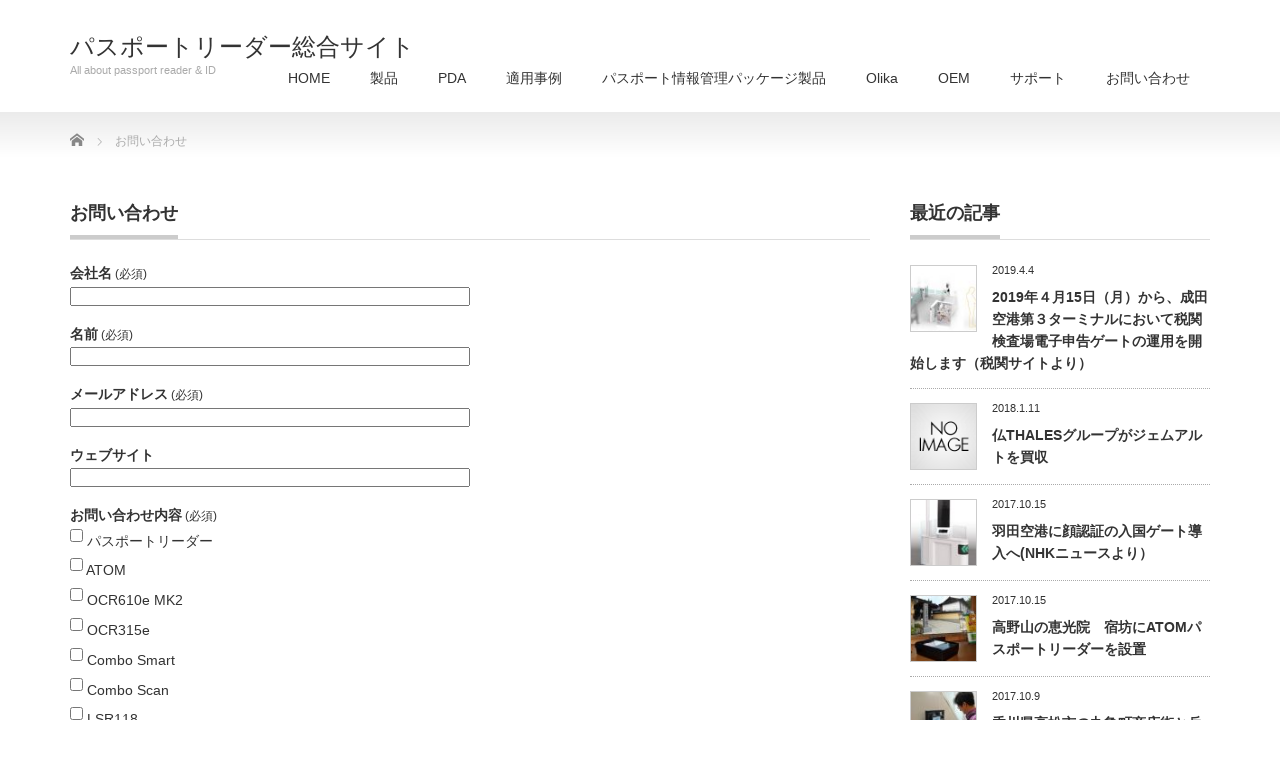

--- FILE ---
content_type: text/html; charset=UTF-8
request_url: https://pass-reader.com/inquiry/
body_size: 25578
content:
<!DOCTYPE html PUBLIC "-//W3C//DTD XHTML 1.1//EN" "http://www.w3.org/TR/xhtml11/DTD/xhtml11.dtd">
<!--[if lt IE 9]><html xmlns="http://www.w3.org/1999/xhtml" class="ie"><![endif]-->
<!--[if (gt IE 9)|!(IE)]><!--><html xmlns="http://www.w3.org/1999/xhtml"><!--<![endif]-->
<head profile="http://gmpg.org/xfn/11">
<meta http-equiv="Content-Type" content="text/html; charset=UTF-8" />
<meta http-equiv="X-UA-Compatible" content="IE=edge,chrome=1" />
<meta name="viewport" content="width=device-width,initial-scale=1.0" />
<title>お問い合わせ | パスポートリーダー総合サイト</title>
<meta name="description" content="..." />
<link rel="alternate" type="application/rss+xml" title="パスポートリーダー総合サイト RSS Feed" href="https://pass-reader.com/feed/" />
<link rel="alternate" type="application/atom+xml" title="パスポートリーダー総合サイト Atom Feed" href="https://pass-reader.com/feed/atom/" />
<link rel="pingback" href="https://pass-reader.com/wp/xmlrpc.php" />


<link rel='dns-prefetch' href='//secure.gravatar.com' />
<link rel='dns-prefetch' href='//s.w.org' />
		<script type="text/javascript">
			window._wpemojiSettings = {"baseUrl":"https:\/\/s.w.org\/images\/core\/emoji\/12.0.0-1\/72x72\/","ext":".png","svgUrl":"https:\/\/s.w.org\/images\/core\/emoji\/12.0.0-1\/svg\/","svgExt":".svg","source":{"concatemoji":"https:\/\/pass-reader.com\/wp\/wp-includes\/js\/wp-emoji-release.min.js?ver=5.3.20"}};
			!function(e,a,t){var n,r,o,i=a.createElement("canvas"),p=i.getContext&&i.getContext("2d");function s(e,t){var a=String.fromCharCode;p.clearRect(0,0,i.width,i.height),p.fillText(a.apply(this,e),0,0);e=i.toDataURL();return p.clearRect(0,0,i.width,i.height),p.fillText(a.apply(this,t),0,0),e===i.toDataURL()}function c(e){var t=a.createElement("script");t.src=e,t.defer=t.type="text/javascript",a.getElementsByTagName("head")[0].appendChild(t)}for(o=Array("flag","emoji"),t.supports={everything:!0,everythingExceptFlag:!0},r=0;r<o.length;r++)t.supports[o[r]]=function(e){if(!p||!p.fillText)return!1;switch(p.textBaseline="top",p.font="600 32px Arial",e){case"flag":return s([127987,65039,8205,9895,65039],[127987,65039,8203,9895,65039])?!1:!s([55356,56826,55356,56819],[55356,56826,8203,55356,56819])&&!s([55356,57332,56128,56423,56128,56418,56128,56421,56128,56430,56128,56423,56128,56447],[55356,57332,8203,56128,56423,8203,56128,56418,8203,56128,56421,8203,56128,56430,8203,56128,56423,8203,56128,56447]);case"emoji":return!s([55357,56424,55356,57342,8205,55358,56605,8205,55357,56424,55356,57340],[55357,56424,55356,57342,8203,55358,56605,8203,55357,56424,55356,57340])}return!1}(o[r]),t.supports.everything=t.supports.everything&&t.supports[o[r]],"flag"!==o[r]&&(t.supports.everythingExceptFlag=t.supports.everythingExceptFlag&&t.supports[o[r]]);t.supports.everythingExceptFlag=t.supports.everythingExceptFlag&&!t.supports.flag,t.DOMReady=!1,t.readyCallback=function(){t.DOMReady=!0},t.supports.everything||(n=function(){t.readyCallback()},a.addEventListener?(a.addEventListener("DOMContentLoaded",n,!1),e.addEventListener("load",n,!1)):(e.attachEvent("onload",n),a.attachEvent("onreadystatechange",function(){"complete"===a.readyState&&t.readyCallback()})),(n=t.source||{}).concatemoji?c(n.concatemoji):n.wpemoji&&n.twemoji&&(c(n.twemoji),c(n.wpemoji)))}(window,document,window._wpemojiSettings);
		</script>
		<style type="text/css">
img.wp-smiley,
img.emoji {
	display: inline !important;
	border: none !important;
	box-shadow: none !important;
	height: 1em !important;
	width: 1em !important;
	margin: 0 .07em !important;
	vertical-align: -0.1em !important;
	background: none !important;
	padding: 0 !important;
}
</style>
	<link rel='stylesheet' id='wp-block-library-css'  href='https://pass-reader.com/wp/wp-includes/css/dist/block-library/style.min.css?ver=5.3.20' type='text/css' media='all' />
<style id='wp-block-library-inline-css' type='text/css'>
.has-text-align-justify{text-align:justify;}
</style>
<link rel='stylesheet' id='page-list-style-css'  href='https://pass-reader.com/wp/wp-content/plugins/sitemap/css/page-list.css?ver=4.3' type='text/css' media='all' />
<link rel='stylesheet' id='jetpack_css-css'  href='https://pass-reader.com/wp/wp-content/plugins/jetpack/css/jetpack.css?ver=8.7.4' type='text/css' media='all' />
<script type='text/javascript' src='https://pass-reader.com/wp/wp-includes/js/jquery/jquery.js?ver=1.12.4-wp'></script>
<script type='text/javascript' src='https://pass-reader.com/wp/wp-includes/js/jquery/jquery-migrate.min.js?ver=1.4.1'></script>
<link rel='https://api.w.org/' href='https://pass-reader.com/wp-json/' />
<link rel="canonical" href="https://pass-reader.com/inquiry/" />
<link rel='shortlink' href='https://wp.me/P8sa50-v' />
<link rel="alternate" type="application/json+oembed" href="https://pass-reader.com/wp-json/oembed/1.0/embed?url=https%3A%2F%2Fpass-reader.com%2Finquiry%2F" />
<link rel="alternate" type="text/xml+oembed" href="https://pass-reader.com/wp-json/oembed/1.0/embed?url=https%3A%2F%2Fpass-reader.com%2Finquiry%2F&#038;format=xml" />

<link rel='dns-prefetch' href='//v0.wordpress.com'/>
<style type='text/css'>img#wpstats{display:none}</style>
<!-- Jetpack Open Graph Tags -->
<meta property="og:type" content="article" />
<meta property="og:title" content="お問い合わせ" />
<meta property="og:url" content="https://pass-reader.com/inquiry/" />
<meta property="og:description" content="詳しくは投稿をご覧ください。" />
<meta property="article:published_time" content="2017-03-02T01:36:29+00:00" />
<meta property="article:modified_time" content="2017-03-25T11:59:13+00:00" />
<meta property="og:site_name" content="パスポートリーダー総合サイト" />
<meta property="og:image" content="https://s0.wp.com/i/blank.jpg" />
<meta property="og:locale" content="ja_JP" />
<meta name="twitter:text:title" content="お問い合わせ" />
<meta name="twitter:card" content="summary" />
<meta name="twitter:description" content="詳しくは投稿をご覧ください。" />

<!-- End Jetpack Open Graph Tags -->

		<style media="print" type="text/css">
			div.faq_answer {display: block!important;}
			p.faq_nav {display: none;}
		</style>

	
<link rel="stylesheet" href="https://pass-reader.com/wp/wp-content/themes/precious_tcd019/style.css?ver=2.2" type="text/css" />
<link rel="stylesheet" href="https://pass-reader.com/wp/wp-content/themes/precious_tcd019/comment-style.css?ver=2.2" type="text/css" />

<link rel="stylesheet" media="screen and (min-width:641px)" href="https://pass-reader.com/wp/wp-content/themes/precious_tcd019/style_pc.css?ver=2.2" type="text/css" />
<link rel="stylesheet" media="screen and (max-width:640px)" href="https://pass-reader.com/wp/wp-content/themes/precious_tcd019/style_sp.css?ver=2.2" type="text/css" />

<link rel="stylesheet" href="https://pass-reader.com/wp/wp-content/themes/precious_tcd019/japanese.css?ver=2.2" type="text/css" />

<script type="text/javascript" src="https://pass-reader.com/wp/wp-content/themes/precious_tcd019/js/jscript.js?ver=2.2"></script>
<script type="text/javascript" src="https://pass-reader.com/wp/wp-content/themes/precious_tcd019/js/scroll.js?ver=2.2"></script>
<script type="text/javascript" src="https://pass-reader.com/wp/wp-content/themes/precious_tcd019/js/comment.js?ver=2.2"></script>
<script type="text/javascript" src="https://pass-reader.com/wp/wp-content/themes/precious_tcd019/js/rollover.js?ver=2.2"></script>
<!--[if lt IE 9]>
<link id="stylesheet" rel="stylesheet" href="https://pass-reader.com/wp/wp-content/themes/precious_tcd019/style_pc.css?ver=2.2" type="text/css" />
<script type="text/javascript" src="https://pass-reader.com/wp/wp-content/themes/precious_tcd019/js/ie.js?ver=2.2"></script>
<link rel="stylesheet" href="https://pass-reader.com/wp/wp-content/themes/precious_tcd019/ie.css" type="text/css" />
<![endif]-->

<style type="text/css">
body { font-size:14px; }

a:hover { color:#1CD9FF; }

.page_navi a:hover, #post_pagination a:hover, #wp-calendar td a:hover, .pc #return_top:hover,
 #wp-calendar #prev a:hover, #wp-calendar #next a:hover, #footer #wp-calendar td a:hover, .widget_search #search-btn input:hover, .widget_search #searchsubmit:hover, .tcdw_category_list_widget a:hover, .tcdw_news_list_widget .month, .tcd_menu_widget a:hover, .tcd_menu_widget li.current-menu-item a, #submit_comment:hover, .google_search #search_button:hover
  { background-color:#1CD9FF; }

#guest_info input:focus, #comment_textarea textarea:focus
  { border-color:#1CD9FF; }

</style>



</head>
<body class="page-template-default page page-id-31">

 <div id="header_wrap">
  <div id="header" class="clearfix">

   <!-- logo -->
   <h1 id="logo_text"><a href="https://pass-reader.com/">パスポートリーダー総合サイト</a></h1>
<h2 id="description">All about passport reader &amp; ID</h2>

   <!-- global menu -->
   <a href="#" class="menu_button">menu</a>
   <div id="global_menu" class="clearfix">
    <ul id="menu-upper" class="menu"><li id="menu-item-45" class="menu-item menu-item-type-post_type menu-item-object-page menu-item-45"><a href="https://pass-reader.com/home/">HOME</a></li>
<li id="menu-item-40" class="menu-item menu-item-type-post_type menu-item-object-page menu-item-has-children menu-item-40"><a href="https://pass-reader.com/%e8%a3%bd%e5%93%81/">製品</a>
<ul class="sub-menu">
	<li id="menu-item-44" class="menu-item menu-item-type-post_type menu-item-object-page menu-item-has-children menu-item-44"><a href="https://pass-reader.com/%e8%a3%bd%e5%93%81/passreader/">パスポートリーダー</a>
	<ul class="sub-menu">
		<li id="menu-item-60" class="menu-item menu-item-type-post_type menu-item-object-page menu-item-60"><a href="https://pass-reader.com/%e8%a3%bd%e5%93%81/passreader/access-is/">Access-IS</a></li>
		<li id="menu-item-68" class="menu-item menu-item-type-post_type menu-item-object-page menu-item-68"><a href="https://pass-reader.com/%e8%a3%bd%e5%93%81/passreader/arh/">ARH</a></li>
	</ul>
</li>
	<li id="menu-item-41" class="menu-item menu-item-type-post_type menu-item-object-page menu-item-41"><a href="https://pass-reader.com/%e8%a3%bd%e5%93%81/skeyboard/">特殊キーボード</a></li>
	<li id="menu-item-42" class="menu-item menu-item-type-post_type menu-item-object-page menu-item-42"><a href="https://pass-reader.com/%e8%a3%bd%e5%93%81/1_2d%e3%83%90%e3%83%bc%e3%82%b3%e3%83%bc%e3%83%89%e3%83%aa%e3%83%bc%e3%83%80%e3%83%bc/">1_2Dバーコードリーダー/NFCリーダー</a></li>
</ul>
</li>
<li id="menu-item-984" class="menu-item menu-item-type-post_type menu-item-object-page menu-item-984"><a href="https://pass-reader.com/pda/">PDA</a></li>
<li id="menu-item-38" class="menu-item menu-item-type-post_type menu-item-object-page menu-item-has-children menu-item-38"><a href="https://pass-reader.com/cases/">適用事例</a>
<ul class="sub-menu">
	<li id="menu-item-239" class="menu-item menu-item-type-post_type menu-item-object-page menu-item-239"><a href="https://pass-reader.com/cases/tax/">免税処理における事例</a></li>
	<li id="menu-item-244" class="menu-item menu-item-type-post_type menu-item-object-page menu-item-244"><a href="https://pass-reader.com/cases/hotel/">ホテル用における事例</a></li>
</ul>
</li>
<li id="menu-item-684" class="menu-item menu-item-type-post_type menu-item-object-page menu-item-684"><a href="https://pass-reader.com/package/">パスポート情報管理パッケージ製品</a></li>
<li id="menu-item-856" class="menu-item menu-item-type-post_type menu-item-object-page menu-item-856"><a href="https://pass-reader.com/olika/">Olika</a></li>
<li id="menu-item-943" class="menu-item menu-item-type-post_type menu-item-object-page menu-item-943"><a href="https://pass-reader.com/oem/">OEM</a></li>
<li id="menu-item-36" class="menu-item menu-item-type-post_type menu-item-object-page menu-item-36"><a href="https://pass-reader.com/support/">サポート</a></li>
<li id="menu-item-37" class="menu-item menu-item-type-post_type menu-item-object-page current-menu-item page_item page-item-31 current_page_item menu-item-37"><a href="https://pass-reader.com/inquiry/" aria-current="page">お問い合わせ</a></li>
</ul>   </div>

  </div><!-- END #header -->
 </div><!-- END #header_wrap -->

 
 <div id="main_contents_wrap">
  <div id="main_contents" class="clearfix">
    
        
<ul id="bread_crumb" class="clearfix">
 <li itemscope="itemscope" itemtype="http://data-vocabulary.org/Breadcrumb" class="home"><a itemprop="url" href="https://pass-reader.com/"><span itemprop="title">Home</span></a></li>

 <li class="last">お問い合わせ</li>

 </ul>
    
<div id="main_col">

 
 <h2 class="headline1"><span>お問い合わせ</span></h2>

 <div class="post clearfix">
  <div id='contact-form-31'>
<form action='https://pass-reader.com/inquiry/#contact-form-31' method='post' class='contact-form commentsblock'>

<div class='grunion-field-wrap grunion-field-text-wrap'  >
<label
				for='g31'
				class='grunion-field-label text'
				>会社名<span>(必須)</span></label>
<input
					type='text'
					name='g31'
					id='g31'
					value=''
					class='text' 
					required aria-required='true'
				/>
	</div>

<div class='grunion-field-wrap grunion-field-name-wrap'  >
<label
				for='g31-1'
				class='grunion-field-label name'
				>名前<span>(必須)</span></label>
<input
					type='text'
					name='g31-1'
					id='g31-1'
					value=''
					class='name' 
					required aria-required='true'
				/>
	</div>

<div class='grunion-field-wrap grunion-field-email-wrap'  >
<label
				for='g31-2'
				class='grunion-field-label email'
				>メールアドレス<span>(必須)</span></label>
<input
					type='email'
					name='g31-2'
					id='g31-2'
					value=''
					class='email' 
					required aria-required='true'
				/>
	</div>

<div class='grunion-field-wrap grunion-field-url-wrap'  >
<label
				for='g31-3'
				class='grunion-field-label url'
				>ウェブサイト</label>
<input
					type='url'
					name='g31-3'
					id='g31-3'
					value=''
					class='url' 
					
				/>
	</div>

<div class='grunion-field-wrap grunion-field-checkbox-multiple-wrap'  >
<label
				for='g31-4'
				class='grunion-field-label'
				>お問い合わせ内容<span>(必須)</span></label>
		<label class='grunion-checkbox-multiple-label checkbox-multiple'><input type='checkbox' name='g31-4[]' value='パスポートリーダー' class='checkbox-multiple'  /> パスポートリーダー</label>
		<div class='clear-form'></div>
		<label class='grunion-checkbox-multiple-label checkbox-multiple'><input type='checkbox' name='g31-4[]' value='ATOM' class='checkbox-multiple'  /> ATOM</label>
		<div class='clear-form'></div>
		<label class='grunion-checkbox-multiple-label checkbox-multiple'><input type='checkbox' name='g31-4[]' value='OCR610e MK2' class='checkbox-multiple'  /> OCR610e MK2</label>
		<div class='clear-form'></div>
		<label class='grunion-checkbox-multiple-label checkbox-multiple'><input type='checkbox' name='g31-4[]' value='OCR315e' class='checkbox-multiple'  /> OCR315e</label>
		<div class='clear-form'></div>
		<label class='grunion-checkbox-multiple-label checkbox-multiple'><input type='checkbox' name='g31-4[]' value='Combo Smart' class='checkbox-multiple'  /> Combo Smart</label>
		<div class='clear-form'></div>
		<label class='grunion-checkbox-multiple-label checkbox-multiple'><input type='checkbox' name='g31-4[]' value='Combo Scan' class='checkbox-multiple'  /> Combo Scan</label>
		<div class='clear-form'></div>
		<label class='grunion-checkbox-multiple-label checkbox-multiple'><input type='checkbox' name='g31-4[]' value='LSR118' class='checkbox-multiple'  /> LSR118</label>
		<div class='clear-form'></div>
		<label class='grunion-checkbox-multiple-label checkbox-multiple'><input type='checkbox' name='g31-4[]' value='AKD500' class='checkbox-multiple'  /> AKD500</label>
		<div class='clear-form'></div>
		<label class='grunion-checkbox-multiple-label checkbox-multiple'><input type='checkbox' name='g31-4[]' value='Sigma' class='checkbox-multiple'  /> Sigma</label>
		<div class='clear-form'></div>
		<label class='grunion-checkbox-multiple-label checkbox-multiple'><input type='checkbox' name='g31-4[]' value='Ganma' class='checkbox-multiple'  /> Ganma</label>
		<div class='clear-form'></div>
		<label class='grunion-checkbox-multiple-label checkbox-multiple'><input type='checkbox' name='g31-4[]' value='DELTA' class='checkbox-multiple'  /> DELTA</label>
		<div class='clear-form'></div>
		<label class='grunion-checkbox-multiple-label checkbox-multiple'><input type='checkbox' name='g31-4[]' value='その他（コメント欄へ記入下さい）' class='checkbox-multiple'  /> その他（コメント欄へ記入下さい）</label>
		<div class='clear-form'></div>
	</div>

<div class='grunion-field-wrap grunion-field-textarea-wrap'  >
<label
				for='contact-form-comment-g31-5'
				class='grunion-field-label textarea'
				>コメント<span>(必須)</span></label>
<textarea
		                name='g31-5'
		                id='contact-form-comment-g31-5'
		                rows='20' class='textarea'  required aria-required='true'></textarea>
	</div>
	<p class='contact-submit'>
		<button type='submit' class='pushbutton-wide'>送信</button>		<input type='hidden' name='contact-form-id' value='31' />
		<input type='hidden' name='action' value='grunion-contact-form' />
		<input type='hidden' name='contact-form-hash' value='da396ef6584d831f0029bd5b5d03b658e8a68575' />
	</p>
</form>
</div>
   </div><!-- END .post -->

 
</div><!-- END #main_col -->


<div id="side_col">

 <div class="side_widget clearfix tcd_recent_post_widget" id="tcd_recent_post_widget-2">
<h3 class="side_headline"><span>最近の記事</span></h3>
<ul>
  <li class="clearfix">
  <a class="image" href="https://pass-reader.com/2019/04/04/2019%e5%b9%b4%ef%bc%94%e6%9c%8815%e6%97%a5%ef%bc%88%e6%9c%88%ef%bc%89%e3%81%8b%e3%82%89%e3%80%81%e6%88%90%e7%94%b0%e7%a9%ba%e6%b8%af%e7%ac%ac%ef%bc%93%e3%82%bf%e3%83%bc%e3%83%9f%e3%83%8a%e3%83%ab/"><img width="72" height="72" src="https://pass-reader.com/wp/wp-content/uploads/2019/04/zeikan-72x72.jpg" class="attachment-size1 size-size1 wp-post-image" alt="" srcset="https://pass-reader.com/wp/wp-content/uploads/2019/04/zeikan-72x72.jpg 72w, https://pass-reader.com/wp/wp-content/uploads/2019/04/zeikan-150x150.jpg 150w, https://pass-reader.com/wp/wp-content/uploads/2019/04/zeikan-120x120.jpg 120w" sizes="(max-width: 72px) 100vw, 72px" /></a>
  <div class="info">
   <p class="date">2019.4.4</p>   <a class="title" href="https://pass-reader.com/2019/04/04/2019%e5%b9%b4%ef%bc%94%e6%9c%8815%e6%97%a5%ef%bc%88%e6%9c%88%ef%bc%89%e3%81%8b%e3%82%89%e3%80%81%e6%88%90%e7%94%b0%e7%a9%ba%e6%b8%af%e7%ac%ac%ef%bc%93%e3%82%bf%e3%83%bc%e3%83%9f%e3%83%8a%e3%83%ab/">2019年４月15日（月）から、成田空港第３ターミナルにおいて税関検査場電子申告ゲートの運用を開始します（税関サイトより）</a>
  </div>
 </li>
  <li class="clearfix">
  <a class="image" href="https://pass-reader.com/2018/01/11/%e4%bb%8fthales%e3%82%b0%e3%83%ab%e3%83%bc%e3%83%97%e3%81%8c%e3%82%b8%e3%82%a7%e3%83%a0%e3%83%ab%e3%83%88%e3%82%92%e8%b2%b7%e5%8f%8e/"><img src="https://pass-reader.com/wp/wp-content/themes/precious_tcd019/img/common/no_image1.gif" alt="" title="" /></a>
  <div class="info">
   <p class="date">2018.1.11</p>   <a class="title" href="https://pass-reader.com/2018/01/11/%e4%bb%8fthales%e3%82%b0%e3%83%ab%e3%83%bc%e3%83%97%e3%81%8c%e3%82%b8%e3%82%a7%e3%83%a0%e3%83%ab%e3%83%88%e3%82%92%e8%b2%b7%e5%8f%8e/">仏THALESグループがジェムアルトを買収</a>
  </div>
 </li>
  <li class="clearfix">
  <a class="image" href="https://pass-reader.com/2017/10/15/%e7%be%bd%e7%94%b0%e7%a9%ba%e6%b8%af%e3%81%ab%e9%a1%94%e8%aa%8d%e8%a8%bc%e3%81%ae%e5%85%a5%e5%9b%bd%e3%82%b2%e3%83%bc%e3%83%88%e5%b0%8e%e5%85%a5%e3%81%b8nhk%e3%83%8b%e3%83%a5%e3%83%bc%e3%82%b9/"><img width="72" height="72" src="https://pass-reader.com/wp/wp-content/uploads/2017/10/Face-gate-72x72.jpg" class="attachment-size1 size-size1 wp-post-image" alt="" srcset="https://pass-reader.com/wp/wp-content/uploads/2017/10/Face-gate-72x72.jpg 72w, https://pass-reader.com/wp/wp-content/uploads/2017/10/Face-gate-120x120.jpg 120w" sizes="(max-width: 72px) 100vw, 72px" /></a>
  <div class="info">
   <p class="date">2017.10.15</p>   <a class="title" href="https://pass-reader.com/2017/10/15/%e7%be%bd%e7%94%b0%e7%a9%ba%e6%b8%af%e3%81%ab%e9%a1%94%e8%aa%8d%e8%a8%bc%e3%81%ae%e5%85%a5%e5%9b%bd%e3%82%b2%e3%83%bc%e3%83%88%e5%b0%8e%e5%85%a5%e3%81%b8nhk%e3%83%8b%e3%83%a5%e3%83%bc%e3%82%b9/">羽田空港に顔認証の入国ゲート導入へ(NHKニュースより）</a>
  </div>
 </li>
  <li class="clearfix">
  <a class="image" href="https://pass-reader.com/2017/10/15/koyasan/"><img width="72" height="72" src="https://pass-reader.com/wp/wp-content/uploads/2017/10/Koyasan_Monastery_ATOM-72x72.jpg" class="attachment-size1 size-size1 wp-post-image" alt="" srcset="https://pass-reader.com/wp/wp-content/uploads/2017/10/Koyasan_Monastery_ATOM-72x72.jpg 72w, https://pass-reader.com/wp/wp-content/uploads/2017/10/Koyasan_Monastery_ATOM-150x150.jpg 150w, https://pass-reader.com/wp/wp-content/uploads/2017/10/Koyasan_Monastery_ATOM-120x120.jpg 120w" sizes="(max-width: 72px) 100vw, 72px" /></a>
  <div class="info">
   <p class="date">2017.10.15</p>   <a class="title" href="https://pass-reader.com/2017/10/15/koyasan/">高野山の恵光院　宿坊にATOMパスポートリーダーを設置</a>
  </div>
 </li>
  <li class="clearfix">
  <a class="image" href="https://pass-reader.com/2017/10/09/%e9%a6%99%e5%b7%9d%e7%9c%8c%e9%ab%98%e6%9d%be%e5%b8%82%e3%81%ae%e4%b8%b8%e4%ba%80%e7%94%ba%e5%95%86%e5%ba%97%e8%a1%97%e3%81%a8%e5%85%b5%e5%ba%ab%e7%94%ba%e5%95%86%e5%ba%97%e8%a1%97%e3%81%a7%ef%bd%89/"><img width="72" height="72" src="https://pass-reader.com/wp/wp-content/uploads/2017/10/KIOSK-72x72.jpg" class="attachment-size1 size-size1 wp-post-image" alt="" srcset="https://pass-reader.com/wp/wp-content/uploads/2017/10/KIOSK-72x72.jpg 72w, https://pass-reader.com/wp/wp-content/uploads/2017/10/KIOSK-150x150.jpg 150w, https://pass-reader.com/wp/wp-content/uploads/2017/10/KIOSK-120x120.jpg 120w" sizes="(max-width: 72px) 100vw, 72px" /></a>
  <div class="info">
   <p class="date">2017.10.9</p>   <a class="title" href="https://pass-reader.com/2017/10/09/%e9%a6%99%e5%b7%9d%e7%9c%8c%e9%ab%98%e6%9d%be%e5%b8%82%e3%81%ae%e4%b8%b8%e4%ba%80%e7%94%ba%e5%95%86%e5%ba%97%e8%a1%97%e3%81%a8%e5%85%b5%e5%ba%ab%e7%94%ba%e5%95%86%e5%ba%97%e8%a1%97%e3%81%a7%ef%bd%89/">香川県高松市の丸亀町商店街と兵庫町商店街でＩＣＴ（情報通信技術）を活用した実証開始</a>
  </div>
 </li>
 </ul>
</div>
<div class="side_widget clearfix ml_ad_widget" id="ml_ad_widget-2">
<a href="<iframe style=" target="_blank"><img src="" alt="" /></a>
</div>

</div>

  </div><!-- END #main_contents -->
 </div><!-- END #main_contents_wrap -->

 <a id="return_top" href="#header">ページ上部へ戻る</a>

   

 <div id="copyright">
  <div id="copyright_inner" class="clearfix">

   <!-- global menu -->
      <div id="footer_menu" class="clearfix">
    <ul id="menu-lower" class="menu"><li id="menu-item-49" class="menu-item menu-item-type-custom menu-item-object-custom menu-item-49"><a href="http://www.m2mobi.jp">運営会社</a></li>
<li id="menu-item-451" class="menu-item menu-item-type-post_type menu-item-object-page menu-item-451"><a href="https://pass-reader.com/sitemap/">sitemap</a></li>
</ul>   </div>
   
   <!-- social button -->
      <ul id="social_link" class="clearfix">
        <li class="rss"><a class="target_blank" href="https://pass-reader.com/feed/">RSS</a></li>
               </ul>
   
   <p>Copyright &copy;&nbsp; <a href="https://pass-reader.com/">パスポートリーダー総合サイト</a></p>

  </div>
 </div>

 
<script type='text/javascript' src='https://pass-reader.com/wp/wp-includes/js/comment-reply.min.js?ver=5.3.20'></script>
<script type='text/javascript' src='https://pass-reader.com/wp/wp-includes/js/wp-embed.min.js?ver=5.3.20'></script>
<script defer type='text/javascript' src='https://pass-reader.com/wp/wp-content/plugins/akismet/_inc/akismet-frontend.js?ver=1659163449'></script>
<script type='text/javascript' src='https://stats.wp.com/e-202604.js' async='async' defer='defer'></script>
<script type='text/javascript'>
	_stq = window._stq || [];
	_stq.push([ 'view', {v:'ext',j:'1:8.7.4',blog:'124922622',post:'31',tz:'9',srv:'pass-reader.com'} ]);
	_stq.push([ 'clickTrackerInit', '124922622', '31' ]);
</script>
</body>
</html>